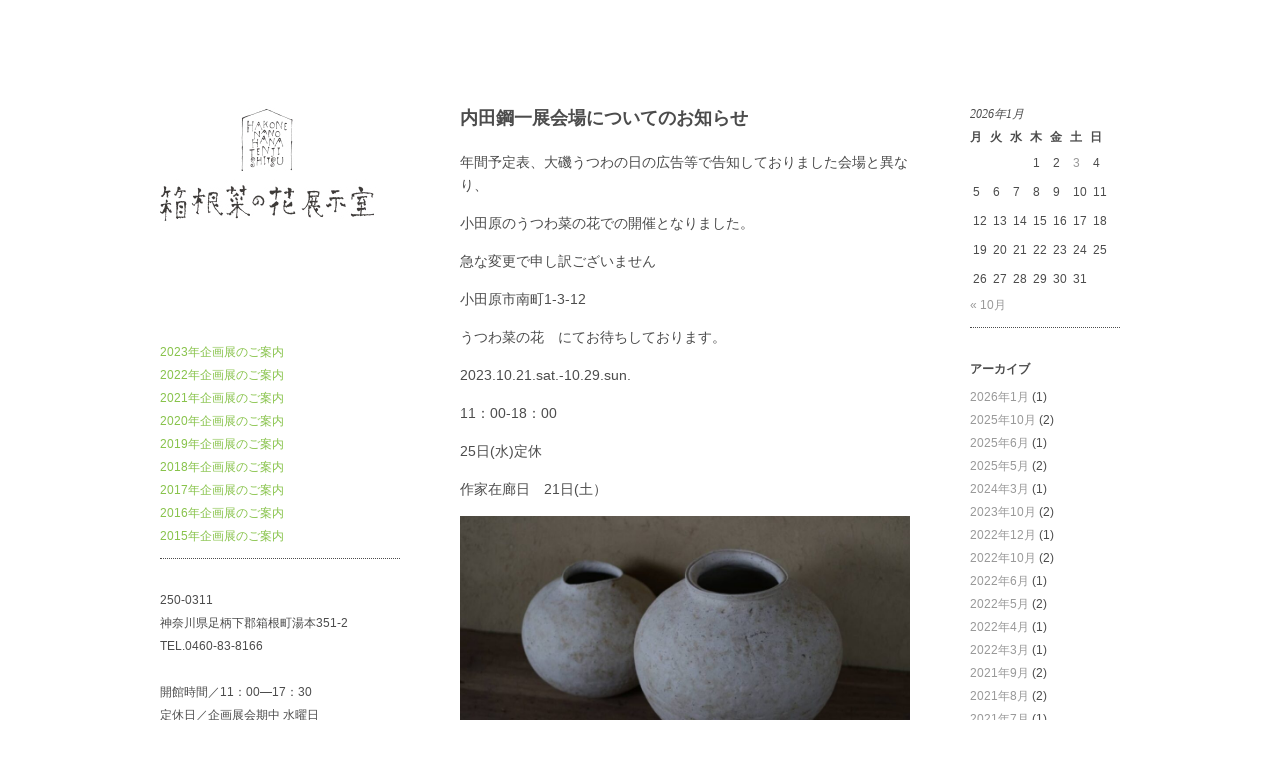

--- FILE ---
content_type: text/html; charset=UTF-8
request_url: https://nanohana-tenjishitsu.com/?p=1167
body_size: 8422
content:
<!DOCTYPE html>
<html dir="ltr" lang="ja"
	prefix="og: https://ogp.me/ns#" >
<head>
	<meta charset="UTF-8" />
	<meta name="viewport" content="width=device-width, minimum-scale=1.0, maximum-scale=1.0" />
	
	<link rel="profile" href="http://gmpg.org/xfn/11" />
	<link rel="stylesheet" href="https://nanohana-tenjishitsu.com/SYSTEM/wp-content/themes/esfs/style.css" type="text/css" media="all" />
		<link rel="pingback" href="https://nanohana-tenjishitsu.com/SYSTEM/xmlrpc.php" />
		<meta name="keywords" content="箱根菜の花展示室,やまほん,小泉誠,望月通陽,キャラリー,美術館" />
<meta name="description" content="年間予定表、大磯うつわの日の広告等で告知しておりました会場と異なり、 小田原のうつわ菜の花での開催となりました。 急な変更で申し訳ございません 小田原市南町1-3-12 うつわ菜の花　にてお待ちしております。 2023.10.21.sat." />

		<!-- All in One SEO 4.3.4.1 - aioseo.com -->
		<title>内田鋼一展会場についてのお知らせ | 箱根菜の花展示室</title>
		<meta name="description" content="年間予定表、大磯うつわの日の広告等で告知しておりました会場と異なり、 小田原のうつわ菜の花での開催となりました" />
		<meta name="robots" content="max-image-preview:large" />
		<link rel="canonical" href="https://nanohana-tenjishitsu.com/?p=1167" />
		<meta name="generator" content="All in One SEO (AIOSEO) 4.3.4.1 " />
		<meta property="og:locale" content="ja_JP" />
		<meta property="og:site_name" content="箱根菜の花展示室 | 箱根菜の花展示室は箱根旧街道沿いの企画限定の美術館です。設計はやまほん、ロゴは望月通陽" />
		<meta property="og:type" content="article" />
		<meta property="og:title" content="内田鋼一展会場についてのお知らせ | 箱根菜の花展示室" />
		<meta property="og:description" content="年間予定表、大磯うつわの日の広告等で告知しておりました会場と異なり、 小田原のうつわ菜の花での開催となりました" />
		<meta property="og:url" content="https://nanohana-tenjishitsu.com/?p=1167" />
		<meta property="article:published_time" content="2023-10-17T10:26:30+00:00" />
		<meta property="article:modified_time" content="2023-10-17T10:26:31+00:00" />
		<meta name="twitter:card" content="summary_large_image" />
		<meta name="twitter:title" content="内田鋼一展会場についてのお知らせ | 箱根菜の花展示室" />
		<meta name="twitter:description" content="年間予定表、大磯うつわの日の広告等で告知しておりました会場と異なり、 小田原のうつわ菜の花での開催となりました" />
		<script type="application/ld+json" class="aioseo-schema">
			{"@context":"https:\/\/schema.org","@graph":[{"@type":"Article","@id":"https:\/\/nanohana-tenjishitsu.com\/?p=1167#article","name":"\u5185\u7530\u92fc\u4e00\u5c55\u4f1a\u5834\u306b\u3064\u3044\u3066\u306e\u304a\u77e5\u3089\u305b | \u7bb1\u6839\u83dc\u306e\u82b1\u5c55\u793a\u5ba4","headline":"\u5185\u7530\u92fc\u4e00\u5c55\u4f1a\u5834\u306b\u3064\u3044\u3066\u306e\u304a\u77e5\u3089\u305b","author":{"@id":"https:\/\/nanohana-tenjishitsu.com\/?author=1001002#author"},"publisher":{"@id":"https:\/\/nanohana-tenjishitsu.com\/#organization"},"image":{"@type":"ImageObject","url":"https:\/\/nanohana-tenjishitsu.com\/SYSTEM\/wp-content\/uploads\/2023\/10\/Image-1-12.jpg","@id":"https:\/\/nanohana-tenjishitsu.com\/#articleImage","width":1200,"height":674},"datePublished":"2023-10-17T10:26:30+09:00","dateModified":"2023-10-17T10:26:31+09:00","inLanguage":"ja","mainEntityOfPage":{"@id":"https:\/\/nanohana-tenjishitsu.com\/?p=1167#webpage"},"isPartOf":{"@id":"https:\/\/nanohana-tenjishitsu.com\/?p=1167#webpage"},"articleSection":"\u672a\u5206\u985e"},{"@type":"BreadcrumbList","@id":"https:\/\/nanohana-tenjishitsu.com\/?p=1167#breadcrumblist","itemListElement":[{"@type":"ListItem","@id":"https:\/\/nanohana-tenjishitsu.com\/#listItem","position":1,"item":{"@type":"WebPage","@id":"https:\/\/nanohana-tenjishitsu.com\/","name":"\u30db\u30fc\u30e0","description":"\u7bb1\u6839\u83dc\u306e\u82b1\u5c55\u793a\u5ba4\u306f\u7bb1\u6839\u65e7\u8857\u9053\u6cbf\u3044\u306e\u4f01\u753b\u9650\u5b9a\u306e\u7f8e\u8853\u9928\u3067\u3059\u3002\u8a2d\u8a08\u306f\u3084\u307e\u307b\u3093\u3001\u30ed\u30b4\u306f\u671b\u6708\u901a\u967d","url":"https:\/\/nanohana-tenjishitsu.com\/"},"nextItem":"https:\/\/nanohana-tenjishitsu.com\/?p=1167#listItem"},{"@type":"ListItem","@id":"https:\/\/nanohana-tenjishitsu.com\/?p=1167#listItem","position":2,"item":{"@type":"WebPage","@id":"https:\/\/nanohana-tenjishitsu.com\/?p=1167","name":"\u5185\u7530\u92fc\u4e00\u5c55\u4f1a\u5834\u306b\u3064\u3044\u3066\u306e\u304a\u77e5\u3089\u305b","description":"\u5e74\u9593\u4e88\u5b9a\u8868\u3001\u5927\u78ef\u3046\u3064\u308f\u306e\u65e5\u306e\u5e83\u544a\u7b49\u3067\u544a\u77e5\u3057\u3066\u304a\u308a\u307e\u3057\u305f\u4f1a\u5834\u3068\u7570\u306a\u308a\u3001 \u5c0f\u7530\u539f\u306e\u3046\u3064\u308f\u83dc\u306e\u82b1\u3067\u306e\u958b\u50ac\u3068\u306a\u308a\u307e\u3057\u305f","url":"https:\/\/nanohana-tenjishitsu.com\/?p=1167"},"previousItem":"https:\/\/nanohana-tenjishitsu.com\/#listItem"}]},{"@type":"Organization","@id":"https:\/\/nanohana-tenjishitsu.com\/#organization","name":"\u7bb1\u6839\u83dc\u306e\u82b1\u5c55\u793a\u5ba4","url":"https:\/\/nanohana-tenjishitsu.com\/"},{"@type":"Person","@id":"https:\/\/nanohana-tenjishitsu.com\/?author=1001002#author","url":"https:\/\/nanohana-tenjishitsu.com\/?author=1001002","name":"staff","image":{"@type":"ImageObject","@id":"https:\/\/nanohana-tenjishitsu.com\/?p=1167#authorImage","url":"https:\/\/secure.gravatar.com\/avatar\/45cf8d897ee905c4a89df5ab722d5452?s=96&d=mm&r=g","width":96,"height":96,"caption":"staff"}},{"@type":"WebPage","@id":"https:\/\/nanohana-tenjishitsu.com\/?p=1167#webpage","url":"https:\/\/nanohana-tenjishitsu.com\/?p=1167","name":"\u5185\u7530\u92fc\u4e00\u5c55\u4f1a\u5834\u306b\u3064\u3044\u3066\u306e\u304a\u77e5\u3089\u305b | \u7bb1\u6839\u83dc\u306e\u82b1\u5c55\u793a\u5ba4","description":"\u5e74\u9593\u4e88\u5b9a\u8868\u3001\u5927\u78ef\u3046\u3064\u308f\u306e\u65e5\u306e\u5e83\u544a\u7b49\u3067\u544a\u77e5\u3057\u3066\u304a\u308a\u307e\u3057\u305f\u4f1a\u5834\u3068\u7570\u306a\u308a\u3001 \u5c0f\u7530\u539f\u306e\u3046\u3064\u308f\u83dc\u306e\u82b1\u3067\u306e\u958b\u50ac\u3068\u306a\u308a\u307e\u3057\u305f","inLanguage":"ja","isPartOf":{"@id":"https:\/\/nanohana-tenjishitsu.com\/#website"},"breadcrumb":{"@id":"https:\/\/nanohana-tenjishitsu.com\/?p=1167#breadcrumblist"},"author":{"@id":"https:\/\/nanohana-tenjishitsu.com\/?author=1001002#author"},"creator":{"@id":"https:\/\/nanohana-tenjishitsu.com\/?author=1001002#author"},"datePublished":"2023-10-17T10:26:30+09:00","dateModified":"2023-10-17T10:26:31+09:00"},{"@type":"WebSite","@id":"https:\/\/nanohana-tenjishitsu.com\/#website","url":"https:\/\/nanohana-tenjishitsu.com\/","name":"\u7bb1\u6839\u83dc\u306e\u82b1\u5c55\u793a\u5ba4","description":"\u7bb1\u6839\u83dc\u306e\u82b1\u5c55\u793a\u5ba4\u306f\u7bb1\u6839\u65e7\u8857\u9053\u6cbf\u3044\u306e\u4f01\u753b\u9650\u5b9a\u306e\u7f8e\u8853\u9928\u3067\u3059\u3002\u8a2d\u8a08\u306f\u3084\u307e\u307b\u3093\u3001\u30ed\u30b4\u306f\u671b\u6708\u901a\u967d","inLanguage":"ja","publisher":{"@id":"https:\/\/nanohana-tenjishitsu.com\/#organization"}}]}
		</script>
		<!-- All in One SEO -->

<link rel="alternate" type="application/rss+xml" title="箱根菜の花展示室 &raquo; フィード" href="https://nanohana-tenjishitsu.com/?feed=rss2" />
<link rel="alternate" type="application/rss+xml" title="箱根菜の花展示室 &raquo; コメントフィード" href="https://nanohana-tenjishitsu.com/?feed=comments-rss2" />
<link rel="alternate" type="application/rss+xml" title="箱根菜の花展示室 &raquo; 内田鋼一展会場についてのお知らせ のコメントのフィード" href="https://nanohana-tenjishitsu.com/?feed=rss2&#038;p=1167" />
<script type="text/javascript">
window._wpemojiSettings = {"baseUrl":"https:\/\/s.w.org\/images\/core\/emoji\/14.0.0\/72x72\/","ext":".png","svgUrl":"https:\/\/s.w.org\/images\/core\/emoji\/14.0.0\/svg\/","svgExt":".svg","source":{"concatemoji":"https:\/\/nanohana-tenjishitsu.com\/SYSTEM\/wp-includes\/js\/wp-emoji-release.min.js"}};
/*! This file is auto-generated */
!function(e,a,t){var n,r,o,i=a.createElement("canvas"),p=i.getContext&&i.getContext("2d");function s(e,t){var a=String.fromCharCode,e=(p.clearRect(0,0,i.width,i.height),p.fillText(a.apply(this,e),0,0),i.toDataURL());return p.clearRect(0,0,i.width,i.height),p.fillText(a.apply(this,t),0,0),e===i.toDataURL()}function c(e){var t=a.createElement("script");t.src=e,t.defer=t.type="text/javascript",a.getElementsByTagName("head")[0].appendChild(t)}for(o=Array("flag","emoji"),t.supports={everything:!0,everythingExceptFlag:!0},r=0;r<o.length;r++)t.supports[o[r]]=function(e){if(p&&p.fillText)switch(p.textBaseline="top",p.font="600 32px Arial",e){case"flag":return s([127987,65039,8205,9895,65039],[127987,65039,8203,9895,65039])?!1:!s([55356,56826,55356,56819],[55356,56826,8203,55356,56819])&&!s([55356,57332,56128,56423,56128,56418,56128,56421,56128,56430,56128,56423,56128,56447],[55356,57332,8203,56128,56423,8203,56128,56418,8203,56128,56421,8203,56128,56430,8203,56128,56423,8203,56128,56447]);case"emoji":return!s([129777,127995,8205,129778,127999],[129777,127995,8203,129778,127999])}return!1}(o[r]),t.supports.everything=t.supports.everything&&t.supports[o[r]],"flag"!==o[r]&&(t.supports.everythingExceptFlag=t.supports.everythingExceptFlag&&t.supports[o[r]]);t.supports.everythingExceptFlag=t.supports.everythingExceptFlag&&!t.supports.flag,t.DOMReady=!1,t.readyCallback=function(){t.DOMReady=!0},t.supports.everything||(n=function(){t.readyCallback()},a.addEventListener?(a.addEventListener("DOMContentLoaded",n,!1),e.addEventListener("load",n,!1)):(e.attachEvent("onload",n),a.attachEvent("onreadystatechange",function(){"complete"===a.readyState&&t.readyCallback()})),(e=t.source||{}).concatemoji?c(e.concatemoji):e.wpemoji&&e.twemoji&&(c(e.twemoji),c(e.wpemoji)))}(window,document,window._wpemojiSettings);
</script>
<style type="text/css">
img.wp-smiley,
img.emoji {
	display: inline !important;
	border: none !important;
	box-shadow: none !important;
	height: 1em !important;
	width: 1em !important;
	margin: 0 0.07em !important;
	vertical-align: -0.1em !important;
	background: none !important;
	padding: 0 !important;
}
</style>
	<link rel='stylesheet' id='wp-block-library-css' href='https://nanohana-tenjishitsu.com/SYSTEM/wp-includes/css/dist/block-library/style.min.css' type='text/css' media='all' />
<link rel='stylesheet' id='classic-theme-styles-css' href='https://nanohana-tenjishitsu.com/SYSTEM/wp-includes/css/classic-themes.min.css' type='text/css' media='all' />
<style id='global-styles-inline-css' type='text/css'>
body{--wp--preset--color--black: #000000;--wp--preset--color--cyan-bluish-gray: #abb8c3;--wp--preset--color--white: #ffffff;--wp--preset--color--pale-pink: #f78da7;--wp--preset--color--vivid-red: #cf2e2e;--wp--preset--color--luminous-vivid-orange: #ff6900;--wp--preset--color--luminous-vivid-amber: #fcb900;--wp--preset--color--light-green-cyan: #7bdcb5;--wp--preset--color--vivid-green-cyan: #00d084;--wp--preset--color--pale-cyan-blue: #8ed1fc;--wp--preset--color--vivid-cyan-blue: #0693e3;--wp--preset--color--vivid-purple: #9b51e0;--wp--preset--gradient--vivid-cyan-blue-to-vivid-purple: linear-gradient(135deg,rgba(6,147,227,1) 0%,rgb(155,81,224) 100%);--wp--preset--gradient--light-green-cyan-to-vivid-green-cyan: linear-gradient(135deg,rgb(122,220,180) 0%,rgb(0,208,130) 100%);--wp--preset--gradient--luminous-vivid-amber-to-luminous-vivid-orange: linear-gradient(135deg,rgba(252,185,0,1) 0%,rgba(255,105,0,1) 100%);--wp--preset--gradient--luminous-vivid-orange-to-vivid-red: linear-gradient(135deg,rgba(255,105,0,1) 0%,rgb(207,46,46) 100%);--wp--preset--gradient--very-light-gray-to-cyan-bluish-gray: linear-gradient(135deg,rgb(238,238,238) 0%,rgb(169,184,195) 100%);--wp--preset--gradient--cool-to-warm-spectrum: linear-gradient(135deg,rgb(74,234,220) 0%,rgb(151,120,209) 20%,rgb(207,42,186) 40%,rgb(238,44,130) 60%,rgb(251,105,98) 80%,rgb(254,248,76) 100%);--wp--preset--gradient--blush-light-purple: linear-gradient(135deg,rgb(255,206,236) 0%,rgb(152,150,240) 100%);--wp--preset--gradient--blush-bordeaux: linear-gradient(135deg,rgb(254,205,165) 0%,rgb(254,45,45) 50%,rgb(107,0,62) 100%);--wp--preset--gradient--luminous-dusk: linear-gradient(135deg,rgb(255,203,112) 0%,rgb(199,81,192) 50%,rgb(65,88,208) 100%);--wp--preset--gradient--pale-ocean: linear-gradient(135deg,rgb(255,245,203) 0%,rgb(182,227,212) 50%,rgb(51,167,181) 100%);--wp--preset--gradient--electric-grass: linear-gradient(135deg,rgb(202,248,128) 0%,rgb(113,206,126) 100%);--wp--preset--gradient--midnight: linear-gradient(135deg,rgb(2,3,129) 0%,rgb(40,116,252) 100%);--wp--preset--duotone--dark-grayscale: url('#wp-duotone-dark-grayscale');--wp--preset--duotone--grayscale: url('#wp-duotone-grayscale');--wp--preset--duotone--purple-yellow: url('#wp-duotone-purple-yellow');--wp--preset--duotone--blue-red: url('#wp-duotone-blue-red');--wp--preset--duotone--midnight: url('#wp-duotone-midnight');--wp--preset--duotone--magenta-yellow: url('#wp-duotone-magenta-yellow');--wp--preset--duotone--purple-green: url('#wp-duotone-purple-green');--wp--preset--duotone--blue-orange: url('#wp-duotone-blue-orange');--wp--preset--font-size--small: 13px;--wp--preset--font-size--medium: 20px;--wp--preset--font-size--large: 36px;--wp--preset--font-size--x-large: 42px;--wp--preset--spacing--20: 0.44rem;--wp--preset--spacing--30: 0.67rem;--wp--preset--spacing--40: 1rem;--wp--preset--spacing--50: 1.5rem;--wp--preset--spacing--60: 2.25rem;--wp--preset--spacing--70: 3.38rem;--wp--preset--spacing--80: 5.06rem;}:where(.is-layout-flex){gap: 0.5em;}body .is-layout-flow > .alignleft{float: left;margin-inline-start: 0;margin-inline-end: 2em;}body .is-layout-flow > .alignright{float: right;margin-inline-start: 2em;margin-inline-end: 0;}body .is-layout-flow > .aligncenter{margin-left: auto !important;margin-right: auto !important;}body .is-layout-constrained > .alignleft{float: left;margin-inline-start: 0;margin-inline-end: 2em;}body .is-layout-constrained > .alignright{float: right;margin-inline-start: 2em;margin-inline-end: 0;}body .is-layout-constrained > .aligncenter{margin-left: auto !important;margin-right: auto !important;}body .is-layout-constrained > :where(:not(.alignleft):not(.alignright):not(.alignfull)){max-width: var(--wp--style--global--content-size);margin-left: auto !important;margin-right: auto !important;}body .is-layout-constrained > .alignwide{max-width: var(--wp--style--global--wide-size);}body .is-layout-flex{display: flex;}body .is-layout-flex{flex-wrap: wrap;align-items: center;}body .is-layout-flex > *{margin: 0;}:where(.wp-block-columns.is-layout-flex){gap: 2em;}.has-black-color{color: var(--wp--preset--color--black) !important;}.has-cyan-bluish-gray-color{color: var(--wp--preset--color--cyan-bluish-gray) !important;}.has-white-color{color: var(--wp--preset--color--white) !important;}.has-pale-pink-color{color: var(--wp--preset--color--pale-pink) !important;}.has-vivid-red-color{color: var(--wp--preset--color--vivid-red) !important;}.has-luminous-vivid-orange-color{color: var(--wp--preset--color--luminous-vivid-orange) !important;}.has-luminous-vivid-amber-color{color: var(--wp--preset--color--luminous-vivid-amber) !important;}.has-light-green-cyan-color{color: var(--wp--preset--color--light-green-cyan) !important;}.has-vivid-green-cyan-color{color: var(--wp--preset--color--vivid-green-cyan) !important;}.has-pale-cyan-blue-color{color: var(--wp--preset--color--pale-cyan-blue) !important;}.has-vivid-cyan-blue-color{color: var(--wp--preset--color--vivid-cyan-blue) !important;}.has-vivid-purple-color{color: var(--wp--preset--color--vivid-purple) !important;}.has-black-background-color{background-color: var(--wp--preset--color--black) !important;}.has-cyan-bluish-gray-background-color{background-color: var(--wp--preset--color--cyan-bluish-gray) !important;}.has-white-background-color{background-color: var(--wp--preset--color--white) !important;}.has-pale-pink-background-color{background-color: var(--wp--preset--color--pale-pink) !important;}.has-vivid-red-background-color{background-color: var(--wp--preset--color--vivid-red) !important;}.has-luminous-vivid-orange-background-color{background-color: var(--wp--preset--color--luminous-vivid-orange) !important;}.has-luminous-vivid-amber-background-color{background-color: var(--wp--preset--color--luminous-vivid-amber) !important;}.has-light-green-cyan-background-color{background-color: var(--wp--preset--color--light-green-cyan) !important;}.has-vivid-green-cyan-background-color{background-color: var(--wp--preset--color--vivid-green-cyan) !important;}.has-pale-cyan-blue-background-color{background-color: var(--wp--preset--color--pale-cyan-blue) !important;}.has-vivid-cyan-blue-background-color{background-color: var(--wp--preset--color--vivid-cyan-blue) !important;}.has-vivid-purple-background-color{background-color: var(--wp--preset--color--vivid-purple) !important;}.has-black-border-color{border-color: var(--wp--preset--color--black) !important;}.has-cyan-bluish-gray-border-color{border-color: var(--wp--preset--color--cyan-bluish-gray) !important;}.has-white-border-color{border-color: var(--wp--preset--color--white) !important;}.has-pale-pink-border-color{border-color: var(--wp--preset--color--pale-pink) !important;}.has-vivid-red-border-color{border-color: var(--wp--preset--color--vivid-red) !important;}.has-luminous-vivid-orange-border-color{border-color: var(--wp--preset--color--luminous-vivid-orange) !important;}.has-luminous-vivid-amber-border-color{border-color: var(--wp--preset--color--luminous-vivid-amber) !important;}.has-light-green-cyan-border-color{border-color: var(--wp--preset--color--light-green-cyan) !important;}.has-vivid-green-cyan-border-color{border-color: var(--wp--preset--color--vivid-green-cyan) !important;}.has-pale-cyan-blue-border-color{border-color: var(--wp--preset--color--pale-cyan-blue) !important;}.has-vivid-cyan-blue-border-color{border-color: var(--wp--preset--color--vivid-cyan-blue) !important;}.has-vivid-purple-border-color{border-color: var(--wp--preset--color--vivid-purple) !important;}.has-vivid-cyan-blue-to-vivid-purple-gradient-background{background: var(--wp--preset--gradient--vivid-cyan-blue-to-vivid-purple) !important;}.has-light-green-cyan-to-vivid-green-cyan-gradient-background{background: var(--wp--preset--gradient--light-green-cyan-to-vivid-green-cyan) !important;}.has-luminous-vivid-amber-to-luminous-vivid-orange-gradient-background{background: var(--wp--preset--gradient--luminous-vivid-amber-to-luminous-vivid-orange) !important;}.has-luminous-vivid-orange-to-vivid-red-gradient-background{background: var(--wp--preset--gradient--luminous-vivid-orange-to-vivid-red) !important;}.has-very-light-gray-to-cyan-bluish-gray-gradient-background{background: var(--wp--preset--gradient--very-light-gray-to-cyan-bluish-gray) !important;}.has-cool-to-warm-spectrum-gradient-background{background: var(--wp--preset--gradient--cool-to-warm-spectrum) !important;}.has-blush-light-purple-gradient-background{background: var(--wp--preset--gradient--blush-light-purple) !important;}.has-blush-bordeaux-gradient-background{background: var(--wp--preset--gradient--blush-bordeaux) !important;}.has-luminous-dusk-gradient-background{background: var(--wp--preset--gradient--luminous-dusk) !important;}.has-pale-ocean-gradient-background{background: var(--wp--preset--gradient--pale-ocean) !important;}.has-electric-grass-gradient-background{background: var(--wp--preset--gradient--electric-grass) !important;}.has-midnight-gradient-background{background: var(--wp--preset--gradient--midnight) !important;}.has-small-font-size{font-size: var(--wp--preset--font-size--small) !important;}.has-medium-font-size{font-size: var(--wp--preset--font-size--medium) !important;}.has-large-font-size{font-size: var(--wp--preset--font-size--large) !important;}.has-x-large-font-size{font-size: var(--wp--preset--font-size--x-large) !important;}
.wp-block-navigation a:where(:not(.wp-element-button)){color: inherit;}
:where(.wp-block-columns.is-layout-flex){gap: 2em;}
.wp-block-pullquote{font-size: 1.5em;line-height: 1.6;}
</style>
<link rel='stylesheet' id='titan-adminbar-styles-css' href='https://nanohana-tenjishitsu.com/SYSTEM/wp-content/plugins/anti-spam/assets/css/admin-bar.css' type='text/css' media='all' />
<link rel="https://api.w.org/" href="https://nanohana-tenjishitsu.com/index.php?rest_route=/" /><link rel="alternate" type="application/json" href="https://nanohana-tenjishitsu.com/index.php?rest_route=/wp/v2/posts/1167" /><link rel="EditURI" type="application/rsd+xml" title="RSD" href="https://nanohana-tenjishitsu.com/SYSTEM/xmlrpc.php?rsd" />
<link rel='shortlink' href='https://nanohana-tenjishitsu.com/?p=1167' />
<link rel="alternate" type="application/json+oembed" href="https://nanohana-tenjishitsu.com/index.php?rest_route=%2Foembed%2F1.0%2Fembed&#038;url=https%3A%2F%2Fnanohana-tenjishitsu.com%2F%3Fp%3D1167" />
<link rel="alternate" type="text/xml+oembed" href="https://nanohana-tenjishitsu.com/index.php?rest_route=%2Foembed%2F1.0%2Fembed&#038;url=https%3A%2F%2Fnanohana-tenjishitsu.com%2F%3Fp%3D1167&#038;format=xml" />
<style type="text/css">
</style>
</head>

<body class="post-template-default single single-post postid-1167 single-format-standard">

<div id="wrap" class="clearfix">
	<div id="sidebar-primary">

	<div class="logo">
	<h1><a style="font-size:12px; color:#FFF; font-weight:normal" href="https://nanohana-tenjishitsu.com/" title="箱根菜の花展示室">箱根菜の花展示室</a></h1>
    <div id="logo_img"><a href="https://nanohana-tenjishitsu.com/" title="箱根菜の花展示室"><img src="https://nanohana-tenjishitsu.com/SYSTEM/wp-content/themes/esfs/rogo.jpg" width="240px" height="240" alt="うつわ菜の花" ></a></div>
	</div><!--end Logo-->

	
	<ul class="sidebar">

	<li id="text-3" class="widget-container widget_text">			<div class="textwidget"><a href="http://nanohana-tenjishitsu.com/?page_id=1152">2023年企画展のご案内</a></br>
<a href="http://nanohana-tenjishitsu.com/?page_id=1098">2022年企画展のご案内</a></br>
<a href="http://nanohana-tenjishitsu.com/?page_id=988">2021年企画展のご案内</a></br>
<a href="http://nanohana-tenjishitsu.com/?page_id=907">2020年企画展のご案内</a></br>
<a href="http://nanohana-tenjishitsu.com/?page_id= 843">2019年企画展のご案内</a></br>
<a href="http://nanohana-tenjishitsu.com/?page_id= 819">2018年企画展のご案内</a></br>
<a href="http://nanohana-tenjishitsu.com/?page_id=738">2017年企画展のご案内</a></br>
<a href="http://nanohana-tenjishitsu.com/?page_id=695">2016年企画展のご案内</a></br>
<a href="http://nanohana-tenjishitsu.com/?page_id=633">2015年企画展のご案内</a></div>
		</li><li id="text-2" class="widget-container widget_text">			<div class="textwidget">250-0311<br>
神奈川県足柄下郡箱根町湯本351-2<br>
TEL.0460-83-8166<br>
<br>
開館時間／11：00―17：30<br>
定休日／企画展会期中 水曜日<br>

休館時連絡先<br>
菜の花暮らしの道具店<br>
TEL.0465-22-2923】<br>
<br>
設計：やまほん設計室　ロゴ：望月通陽<br></div>
		</li><li id="linkcat-2" class="widget-container widget_links"><h3 class="widget-title">ブログロール</h3>
	<ul class='xoxo blogroll'>
<li><a href="http://kyoto.utsuwa-nanohana.com/" rel="noopener" target="_blank">京都寺町｜gallery　菜の花</a></li>
<li><a href="http://utsuwa-nanohana.com">小田原｜うつわ　菜の花</a></li>
<li><a href="http://kurashinodouguten.com/">小田原｜菜の花　暮らしの道具店</a></li>
<li><a href="http://nanohana-tenjishitsu.com">箱根｜箱根菜の花展示室</a></li>

	</ul>
</li>
	</ul>
	<!--end Sidebar -->
        <a href="https://www.instagram.com/utsuwananohana/?hl=ja" target="_blank">
    <img src="https://nanohana-tenjishitsu.com/images.png" style="width: 44px;">
            </a>
	</div>
	<!--end Sidebar One-->
<div id="main">
	<div id="content">


<div id="post-1167" class="post-1167 post type-post status-publish format-standard hentry category-1">
		<h2>内田鋼一展会場についてのお知らせ</h2>

			
<p>年間予定表、大磯うつわの日の広告等で告知しておりました会場と異なり、</p>



<p>小田原のうつわ菜の花での開催となりました。</p>



<p>急な変更で申し訳ございません</p>



<p>小田原市南町1-3-12</p>



<p>うつわ菜の花　にてお待ちしております。</p>



<p>2023.10.21.sat.-10.29.sun.</p>



<p>11：00-18：00　</p>



<p>25日(水)定休</p>



<p>作家在廊日　21日(土）</p>



<figure class="wp-block-image size-large"><a href="https://nanohana-tenjishitsu.com/SYSTEM/wp-content/uploads/2023/10/Image-1-12.jpg"><img decoding="async" width="1024" height="575" src="https://nanohana-tenjishitsu.com/SYSTEM/wp-content/uploads/2023/10/Image-1-12-1024x575.jpg" alt="" class="wp-image-1168" srcset="https://nanohana-tenjishitsu.com/SYSTEM/wp-content/uploads/2023/10/Image-1-12-1024x575.jpg 1024w, https://nanohana-tenjishitsu.com/SYSTEM/wp-content/uploads/2023/10/Image-1-12-300x169.jpg 300w, https://nanohana-tenjishitsu.com/SYSTEM/wp-content/uploads/2023/10/Image-1-12-768x431.jpg 768w, https://nanohana-tenjishitsu.com/SYSTEM/wp-content/uploads/2023/10/Image-1-12.jpg 1200w" sizes="(max-width: 1024px) 100vw, 1024px" /></a></figure>
			<div class="clear"></div>
			
									
								
		<p class="meta"><span>17. 10月 2023 by staff</span><br/>				

									Categories: <a href="https://nanohana-tenjishitsu.com/?cat=1" rel="category">未分類</a>					|
												<a href="https://nanohana-tenjishitsu.com/?p=1167#respond">Leave a comment</a>				</p>


				
<!-- You can start editing here. -->


			<!-- If comments are closed. -->
		<p class="nocomments">コメントは受け付けていません。</p>

	


	</div>
	<!--end Post-->
	
		<p class="previous"><a href="https://nanohana-tenjishitsu.com/?p=1162" rel="prev">&larr;  Previous Post</a></p>
		<p class="next"><a href="https://nanohana-tenjishitsu.com/?p=1170" rel="next">Next Post &rarr;</a></p>
	
	</div>
	<!--end Content-->


<div id="sidebar-secondary">


			<ul class="sidebar">
				<li id="calendar-2" class="widget-container widget_calendar"><div id="calendar_wrap" class="calendar_wrap"><table id="wp-calendar" class="wp-calendar-table">
	<caption>2026年1月</caption>
	<thead>
	<tr>
		<th scope="col" title="月曜日">月</th>
		<th scope="col" title="火曜日">火</th>
		<th scope="col" title="水曜日">水</th>
		<th scope="col" title="木曜日">木</th>
		<th scope="col" title="金曜日">金</th>
		<th scope="col" title="土曜日">土</th>
		<th scope="col" title="日曜日">日</th>
	</tr>
	</thead>
	<tbody>
	<tr>
		<td colspan="3" class="pad">&nbsp;</td><td>1</td><td>2</td><td><a href="https://nanohana-tenjishitsu.com/?m=20260103" aria-label="2026年1月3日 に投稿を公開">3</a></td><td>4</td>
	</tr>
	<tr>
		<td>5</td><td>6</td><td>7</td><td>8</td><td>9</td><td>10</td><td>11</td>
	</tr>
	<tr>
		<td>12</td><td>13</td><td>14</td><td>15</td><td>16</td><td>17</td><td>18</td>
	</tr>
	<tr>
		<td>19</td><td>20</td><td>21</td><td>22</td><td>23</td><td>24</td><td>25</td>
	</tr>
	<tr>
		<td>26</td><td id="today">27</td><td>28</td><td>29</td><td>30</td><td>31</td>
		<td class="pad" colspan="1">&nbsp;</td>
	</tr>
	</tbody>
	</table><nav aria-label="前と次の月" class="wp-calendar-nav">
		<span class="wp-calendar-nav-prev"><a href="https://nanohana-tenjishitsu.com/?m=202510">&laquo; 10月</a></span>
		<span class="pad">&nbsp;</span>
		<span class="wp-calendar-nav-next">&nbsp;</span>
	</nav></div></li><li id="archives-3" class="widget-container widget_archive"><h3 class="widget-title">アーカイブ</h3>
			<ul>
					<li><a href='https://nanohana-tenjishitsu.com/?m=202601'>2026年1月</a>&nbsp;(1)</li>
	<li><a href='https://nanohana-tenjishitsu.com/?m=202510'>2025年10月</a>&nbsp;(2)</li>
	<li><a href='https://nanohana-tenjishitsu.com/?m=202506'>2025年6月</a>&nbsp;(1)</li>
	<li><a href='https://nanohana-tenjishitsu.com/?m=202505'>2025年5月</a>&nbsp;(2)</li>
	<li><a href='https://nanohana-tenjishitsu.com/?m=202403'>2024年3月</a>&nbsp;(1)</li>
	<li><a href='https://nanohana-tenjishitsu.com/?m=202310'>2023年10月</a>&nbsp;(2)</li>
	<li><a href='https://nanohana-tenjishitsu.com/?m=202212'>2022年12月</a>&nbsp;(1)</li>
	<li><a href='https://nanohana-tenjishitsu.com/?m=202210'>2022年10月</a>&nbsp;(2)</li>
	<li><a href='https://nanohana-tenjishitsu.com/?m=202206'>2022年6月</a>&nbsp;(1)</li>
	<li><a href='https://nanohana-tenjishitsu.com/?m=202205'>2022年5月</a>&nbsp;(2)</li>
	<li><a href='https://nanohana-tenjishitsu.com/?m=202204'>2022年4月</a>&nbsp;(1)</li>
	<li><a href='https://nanohana-tenjishitsu.com/?m=202203'>2022年3月</a>&nbsp;(1)</li>
	<li><a href='https://nanohana-tenjishitsu.com/?m=202109'>2021年9月</a>&nbsp;(2)</li>
	<li><a href='https://nanohana-tenjishitsu.com/?m=202108'>2021年8月</a>&nbsp;(2)</li>
	<li><a href='https://nanohana-tenjishitsu.com/?m=202107'>2021年7月</a>&nbsp;(1)</li>
	<li><a href='https://nanohana-tenjishitsu.com/?m=202106'>2021年6月</a>&nbsp;(3)</li>
	<li><a href='https://nanohana-tenjishitsu.com/?m=202105'>2021年5月</a>&nbsp;(1)</li>
	<li><a href='https://nanohana-tenjishitsu.com/?m=202104'>2021年4月</a>&nbsp;(2)</li>
	<li><a href='https://nanohana-tenjishitsu.com/?m=202103'>2021年3月</a>&nbsp;(1)</li>
	<li><a href='https://nanohana-tenjishitsu.com/?m=202010'>2020年10月</a>&nbsp;(2)</li>
	<li><a href='https://nanohana-tenjishitsu.com/?m=202009'>2020年9月</a>&nbsp;(1)</li>
	<li><a href='https://nanohana-tenjishitsu.com/?m=202007'>2020年7月</a>&nbsp;(1)</li>
	<li><a href='https://nanohana-tenjishitsu.com/?m=202006'>2020年6月</a>&nbsp;(3)</li>
	<li><a href='https://nanohana-tenjishitsu.com/?m=202002'>2020年2月</a>&nbsp;(1)</li>
	<li><a href='https://nanohana-tenjishitsu.com/?m=201910'>2019年10月</a>&nbsp;(2)</li>
	<li><a href='https://nanohana-tenjishitsu.com/?m=201909'>2019年9月</a>&nbsp;(2)</li>
	<li><a href='https://nanohana-tenjishitsu.com/?m=201903'>2019年3月</a>&nbsp;(1)</li>
	<li><a href='https://nanohana-tenjishitsu.com/?m=201812'>2018年12月</a>&nbsp;(1)</li>
	<li><a href='https://nanohana-tenjishitsu.com/?m=201810'>2018年10月</a>&nbsp;(1)</li>
	<li><a href='https://nanohana-tenjishitsu.com/?m=201710'>2017年10月</a>&nbsp;(1)</li>
	<li><a href='https://nanohana-tenjishitsu.com/?m=201701'>2017年1月</a>&nbsp;(1)</li>
	<li><a href='https://nanohana-tenjishitsu.com/?m=201608'>2016年8月</a>&nbsp;(1)</li>
	<li><a href='https://nanohana-tenjishitsu.com/?m=201603'>2016年3月</a>&nbsp;(1)</li>
	<li><a href='https://nanohana-tenjishitsu.com/?m=201511'>2015年11月</a>&nbsp;(1)</li>
	<li><a href='https://nanohana-tenjishitsu.com/?m=201510'>2015年10月</a>&nbsp;(1)</li>
	<li><a href='https://nanohana-tenjishitsu.com/?m=201505'>2015年5月</a>&nbsp;(1)</li>
	<li><a href='https://nanohana-tenjishitsu.com/?m=201504'>2015年4月</a>&nbsp;(1)</li>
	<li><a href='https://nanohana-tenjishitsu.com/?m=201502'>2015年2月</a>&nbsp;(1)</li>
	<li><a href='https://nanohana-tenjishitsu.com/?m=201501'>2015年1月</a>&nbsp;(1)</li>
	<li><a href='https://nanohana-tenjishitsu.com/?m=201410'>2014年10月</a>&nbsp;(5)</li>
	<li><a href='https://nanohana-tenjishitsu.com/?m=201409'>2014年9月</a>&nbsp;(4)</li>
	<li><a href='https://nanohana-tenjishitsu.com/?m=201408'>2014年8月</a>&nbsp;(2)</li>
	<li><a href='https://nanohana-tenjishitsu.com/?m=201407'>2014年7月</a>&nbsp;(1)</li>
	<li><a href='https://nanohana-tenjishitsu.com/?m=201406'>2014年6月</a>&nbsp;(8)</li>
	<li><a href='https://nanohana-tenjishitsu.com/?m=201405'>2014年5月</a>&nbsp;(2)</li>
	<li><a href='https://nanohana-tenjishitsu.com/?m=201404'>2014年4月</a>&nbsp;(3)</li>
	<li><a href='https://nanohana-tenjishitsu.com/?m=201403'>2014年3月</a>&nbsp;(1)</li>
	<li><a href='https://nanohana-tenjishitsu.com/?m=201401'>2014年1月</a>&nbsp;(2)</li>
	<li><a href='https://nanohana-tenjishitsu.com/?m=201312'>2013年12月</a>&nbsp;(3)</li>
	<li><a href='https://nanohana-tenjishitsu.com/?m=201311'>2013年11月</a>&nbsp;(4)</li>
	<li><a href='https://nanohana-tenjishitsu.com/?m=201310'>2013年10月</a>&nbsp;(1)</li>
	<li><a href='https://nanohana-tenjishitsu.com/?m=201309'>2013年9月</a>&nbsp;(2)</li>
	<li><a href='https://nanohana-tenjishitsu.com/?m=201308'>2013年8月</a>&nbsp;(2)</li>
	<li><a href='https://nanohana-tenjishitsu.com/?m=201305'>2013年5月</a>&nbsp;(5)</li>
	<li><a href='https://nanohana-tenjishitsu.com/?m=201304'>2013年4月</a>&nbsp;(4)</li>
	<li><a href='https://nanohana-tenjishitsu.com/?m=201302'>2013年2月</a>&nbsp;(5)</li>
	<li><a href='https://nanohana-tenjishitsu.com/?m=201301'>2013年1月</a>&nbsp;(3)</li>
	<li><a href='https://nanohana-tenjishitsu.com/?m=201212'>2012年12月</a>&nbsp;(1)</li>
	<li><a href='https://nanohana-tenjishitsu.com/?m=201210'>2012年10月</a>&nbsp;(2)</li>
	<li><a href='https://nanohana-tenjishitsu.com/?m=201209'>2012年9月</a>&nbsp;(3)</li>
	<li><a href='https://nanohana-tenjishitsu.com/?m=201208'>2012年8月</a>&nbsp;(5)</li>
	<li><a href='https://nanohana-tenjishitsu.com/?m=201207'>2012年7月</a>&nbsp;(7)</li>
	<li><a href='https://nanohana-tenjishitsu.com/?m=201206'>2012年6月</a>&nbsp;(1)</li>
	<li><a href='https://nanohana-tenjishitsu.com/?m=201106'>2011年6月</a>&nbsp;(2)</li>
			</ul>

			</li><li id="search-3" class="widget-container widget_search"><form role="search" method="get" id="searchform" action="https://nanohana-tenjishitsu.com" >
    <input type="text" class="search-input" value="" name="s" id="s" />
    <input type="submit" id="searchsubmit" value="Search" />
    </form></li>			</ul>


</div>
<!--end Sidebar Secondary-->
</div>
<!--end Main-->

<div id="footer" class="clearfix">
		<p class="alignright">Â© 2026 <a href="https://nanohana-tenjishitsu.com">箱根菜の花展示室</a>. Theme: Ari by <a href="http://www.elmastudio.de/wordpress-themes/">Elmastudio</a>. Proudly powered by <a href="http://wordpress.org/">WordPress</a>.</p>
</div>
<!--end Footer-->
  <div style="display:none;"><a href="http://alwayscheaptablets.com/search.php?lang=us&q=viagra">price viagra</a>	<a href="http://truberx.com/?search=Orgy">http://truberx.com/?search=Orgy</a>	<a href="http://hqpornx.com/video.php?id=1933">boobs</a>	<a href="http://onxer.com/video.php?id=1259667">http://onxer.com/video.php?id=1259667</a>		</div>

</div>
<!--end Wrap-->
<div style="display:none;"><a href="http://videobezsms.com/videos/category/3">porno film </a> <a href="http://smotriporno.tv/videos/category/5">porn hd </a></div>
<script type='text/javascript' src='https://nanohana-tenjishitsu.com/SYSTEM/wp-includes/js/comment-reply.min.js' id='comment-reply-js'></script>
</body>
</html>
